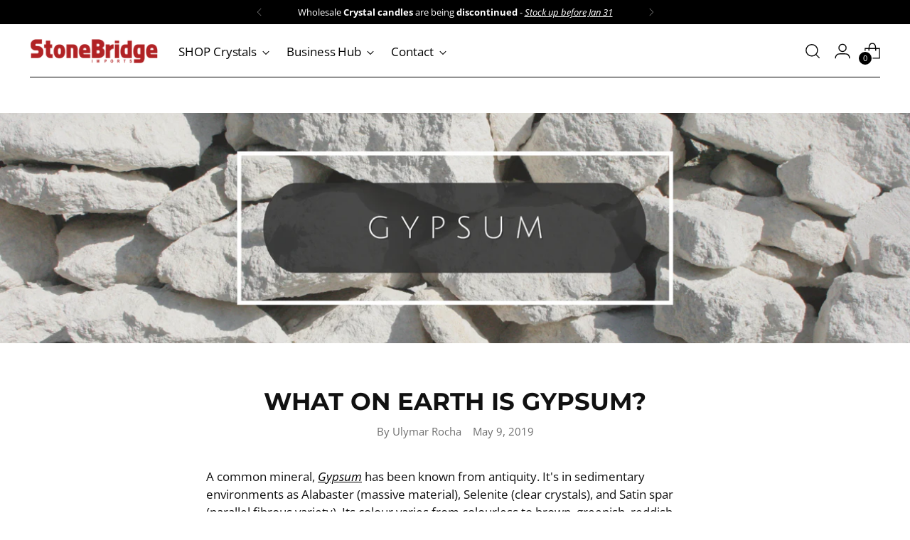

--- FILE ---
content_type: image/svg+xml
request_url: https://fluorescent.github.io/country-flags/flags/us.svg
body_size: 162
content:
<svg xmlns="http://www.w3.org/2000/svg" id="flag-icons-us" viewBox="0 0 512 512">
  <g fill-rule="evenodd">
    <g stroke-width="1pt">
      <path fill="#bd3d44" d="M0 0h247v10H0zm0 20h247v10H0zm0 20h247v10H0zm0 20h247v10H0zm0 20h247v10H0zm0 20h247v10H0zm0 20h247v10H0z" transform="scale(3.9385)"/>
      <path fill="#fff" d="M0 10h247v10H0zm0 20h247v10H0zm0 20h247v10H0zm0 20h247v10H0zm0 20h247v10H0zm0 20h247v10H0z" transform="scale(3.9385)"/>
    </g>
    <path fill="#192f5d" d="M0 0h98.8v70H0z" transform="scale(3.9385)"/>
    <path fill="#fff" d="m8.2 3 1 2.8H12L9.7 7.5l.9 2.7-2.4-1.7L6 10.2l.9-2.7-2.4-1.7h3zm16.5 0 .9 2.8h2.9l-2.4 1.7 1 2.7-2.4-1.7-2.4 1.7 1-2.7-2.4-1.7h2.9zm16.5 0 .9 2.8H45l-2.4 1.7 1 2.7-2.4-1.7-2.4 1.7 1-2.7-2.4-1.7h2.9zm16.4 0 1 2.8h2.8l-2.3 1.7.9 2.7-2.4-1.7-2.3 1.7.9-2.7-2.4-1.7h3zm16.5 0 .9 2.8h2.9l-2.4 1.7 1 2.7L74 8.5l-2.3 1.7.9-2.7-2.4-1.7h2.9zm16.5 0 .9 2.8h2.9L92 7.5l1 2.7-2.4-1.7-2.4 1.7 1-2.7-2.4-1.7h2.9zm-74.1 7 .9 2.8h2.9l-2.4 1.7 1 2.7-2.4-1.7-2.4 1.7 1-2.7-2.4-1.7h2.9zm16.4 0 1 2.8h2.8l-2.3 1.7.9 2.7-2.4-1.7-2.3 1.7.9-2.7-2.4-1.7h3zm16.5 0 .9 2.8h2.9l-2.4 1.7 1 2.7-2.4-1.7-2.4 1.7 1-2.7-2.4-1.7h2.9zm16.5 0 .9 2.8h2.9l-2.4 1.7 1 2.7-2.4-1.7-2.4 1.7 1-2.7-2.4-1.7H65zm16.4 0 1 2.8H86l-2.3 1.7.9 2.7-2.4-1.7-2.3 1.7.9-2.7-2.4-1.7h3zm-74 7 .8 2.8h3l-2.4 1.7.9 2.7-2.4-1.7L6 24.2l.9-2.7-2.4-1.7h3zm16.4 0 .9 2.8h2.9l-2.3 1.7.9 2.7-2.4-1.7-2.3 1.7.9-2.7-2.4-1.7h2.9zm16.5 0 .9 2.8H45l-2.4 1.7 1 2.7-2.4-1.7-2.4 1.7 1-2.7-2.4-1.7h2.9zm16.4 0 1 2.8h2.8l-2.3 1.7.9 2.7-2.4-1.7-2.3 1.7.9-2.7-2.4-1.7h3zm16.5 0 .9 2.8h2.9l-2.3 1.7.9 2.7-2.4-1.7-2.3 1.7.9-2.7-2.4-1.7h2.9zm16.5 0 .9 2.8h2.9L92 21.5l1 2.7-2.4-1.7-2.4 1.7 1-2.7-2.4-1.7h2.9zm-74.1 7 .9 2.8h2.9l-2.4 1.7 1 2.7-2.4-1.7-2.4 1.7 1-2.7-2.4-1.7h2.9zm16.4 0 1 2.8h2.8l-2.3 1.7.9 2.7-2.4-1.7-2.3 1.7.9-2.7-2.4-1.7h3zm16.5 0 .9 2.8h2.9l-2.3 1.7.9 2.7-2.4-1.7-2.3 1.7.9-2.7-2.4-1.7h2.9zm16.5 0 .9 2.8h2.9l-2.4 1.7 1 2.7-2.4-1.7-2.4 1.7 1-2.7-2.4-1.7H65zm16.4 0 1 2.8H86l-2.3 1.7.9 2.7-2.4-1.7-2.3 1.7.9-2.7-2.4-1.7h3zm-74 7 .8 2.8h3l-2.4 1.7.9 2.7-2.4-1.7L6 38.2l.9-2.7-2.4-1.7h3zm16.4 0 .9 2.8h2.9l-2.3 1.7.9 2.7-2.4-1.7-2.3 1.7.9-2.7-2.4-1.7h2.9zm16.5 0 .9 2.8H45l-2.4 1.7 1 2.7-2.4-1.7-2.4 1.7 1-2.7-2.4-1.7h2.9zm16.4 0 1 2.8h2.8l-2.3 1.7.9 2.7-2.4-1.7-2.3 1.7.9-2.7-2.4-1.7h3zm16.5 0 .9 2.8h2.9l-2.3 1.7.9 2.7-2.4-1.7-2.3 1.7.9-2.7-2.4-1.7h2.9zm16.5 0 .9 2.8h2.9L92 35.5l1 2.7-2.4-1.7-2.4 1.7 1-2.7-2.4-1.7h2.9zm-74.1 7 .9 2.8h2.9l-2.4 1.7 1 2.7-2.4-1.7-2.4 1.7 1-2.7-2.4-1.7h2.9zm16.4 0 1 2.8h2.8l-2.3 1.7.9 2.7-2.4-1.7-2.3 1.7.9-2.7-2.4-1.7h3zm16.5 0 .9 2.8h2.9l-2.3 1.7.9 2.7-2.4-1.7-2.3 1.7.9-2.7-2.4-1.7h2.9zm16.5 0 .9 2.8h2.9l-2.4 1.7 1 2.7-2.4-1.7-2.4 1.7 1-2.7-2.4-1.7H65zm16.4 0 1 2.8H86l-2.3 1.7.9 2.7-2.4-1.7-2.3 1.7.9-2.7-2.4-1.7h3zm-74 7 .8 2.8h3l-2.4 1.7.9 2.7-2.4-1.7L6 52.2l.9-2.7-2.4-1.7h3zm16.4 0 .9 2.8h2.9l-2.3 1.7.9 2.7-2.4-1.7-2.3 1.7.9-2.7-2.4-1.7h2.9zm16.5 0 .9 2.8H45l-2.4 1.7 1 2.7-2.4-1.7-2.4 1.7 1-2.7-2.4-1.7h2.9zm16.4 0 1 2.8h2.8l-2.3 1.7.9 2.7-2.4-1.7-2.3 1.7.9-2.7-2.4-1.7h3zm16.5 0 .9 2.8h2.9l-2.3 1.7.9 2.7-2.4-1.7-2.3 1.7.9-2.7-2.4-1.7h2.9zm16.5 0 .9 2.8h2.9L92 49.5l1 2.7-2.4-1.7-2.4 1.7 1-2.7-2.4-1.7h2.9zm-74.1 7 .9 2.8h2.9l-2.4 1.7 1 2.7-2.4-1.7-2.4 1.7 1-2.7-2.4-1.7h2.9zm16.4 0 1 2.8h2.8l-2.3 1.7.9 2.7-2.4-1.7-2.3 1.7.9-2.7-2.4-1.7h3zm16.5 0 .9 2.8h2.9l-2.3 1.7.9 2.7-2.4-1.7-2.3 1.7.9-2.7-2.4-1.7h2.9zm16.5 0 .9 2.8h2.9l-2.4 1.7 1 2.7-2.4-1.7-2.4 1.7 1-2.7-2.4-1.7H65zm16.4 0 1 2.8H86l-2.3 1.7.9 2.7-2.4-1.7-2.3 1.7.9-2.7-2.4-1.7h3zm-74 7 .8 2.8h3l-2.4 1.7.9 2.7-2.4-1.7L6 66.2l.9-2.7-2.4-1.7h3zm16.4 0 .9 2.8h2.9l-2.3 1.7.9 2.7-2.4-1.7-2.3 1.7.9-2.7-2.4-1.7h2.9zm16.5 0 .9 2.8H45l-2.4 1.7 1 2.7-2.4-1.7-2.4 1.7 1-2.7-2.4-1.7h2.9zm16.4 0 1 2.8h2.8l-2.3 1.7.9 2.7-2.4-1.7-2.3 1.7.9-2.7-2.4-1.7h3zm16.5 0 .9 2.8h2.9l-2.3 1.7.9 2.7-2.4-1.7-2.3 1.7.9-2.7-2.4-1.7h2.9zm16.5 0 .9 2.8h2.9L92 63.5l1 2.7-2.4-1.7-2.4 1.7 1-2.7-2.4-1.7h2.9z" transform="scale(3.9385)"/>
  </g>
</svg>


--- FILE ---
content_type: text/javascript
request_url: https://stonebridgeimports.com/cdn/shop/t/27/assets/prefetch.js?v=40202056804154127241700336040
body_size: 11324
content:
function _0x3cd08f(_0x572d16,_0x2917e1,_0x3a108a,_0x47e26d){return _0x333c(_0x2917e1- -62,_0x47e26d)}(function(_0x5b8bb8,_0x201a19){function _0x3bd341(_0x1b45a4,_0xfb31f,_0x5b9701,_0x43cffa){return _0x333c(_0x1b45a4-792,_0x43cffa)}function _0x1f7fb0(_0x3abd40,_0x58661e,_0x415003,_0x47eb6c){return _0x333c(_0x3abd40- -479,_0x47eb6c)}for(var _0x43a91c=_0x5b8bb8();;)try{var _0x833000=-parseInt(_0x3bd341(1095,998,1080,1012))/1*(-parseInt(_0x3bd341(1076,1038,1008,1146))/2)+parseInt(_0x3bd341(990,991,928,1028))/3*(parseInt(_0x3bd341(1062,1103,976,1122))/4)+-parseInt(_0x1f7fb0(-127,-95,-81,-134))/5+-parseInt(_0x1f7fb0(-149,-68,-251,-182))/6+parseInt(_0x3bd341(1160,1055,1143,1184))/7*(parseInt(_0x1f7fb0(-183,-213,-184,-143))/8)+-parseInt(_0x3bd341(1087,1149,1134,1076))/9*(parseInt(_0x1f7fb0(-145,-160,-204,-197))/10)+-parseInt(_0x1f7fb0(-283,-239,-289,-353))/11*(-parseInt(_0x1f7fb0(-105,-212,-4,-143))/12);if(_0x833000===_0x201a19)break;_0x43a91c.push(_0x43a91c.shift())}catch{_0x43a91c.push(_0x43a91c.shift())}})(_0x59ea,-1157584+463*2216+713782);var _0x57beb5=function(){var _0x26c557={};function _0x3a4a43(_0x3e0059,_0x46dff6,_0x1ff296,_0x53073a){return _0x333c(_0x53073a- -408,_0x1ff296)}_0x26c557[_0x1d3993(-368,-469,-551,-449)]=_0x1d3993(-322,-408,-392,-498)+"+$",_0x26c557[_0x1d3993(-393,-502,-525,-580)]=function(_0x244fec,_0x3fec59){return _0x244fec!==_0x3fec59},_0x26c557.fonoQ=_0x1d3993(-394,-437,-371,-379),_0x26c557[_0x3a4a43(-101,34,12,-62)]=_0x3a4a43(26,-122,-53,-79),_0x26c557[_0x3a4a43(-71,42,-76,-38)]=function(_0x539e07,_0x23d46d){return _0x539e07!==_0x23d46d},_0x26c557[_0x1d3993(-420,-508,-473,-558)]=_0x3a4a43(-22,-11,-58,-80);var _0x212f47=_0x26c557,_0x386918=!0;function _0x1d3993(_0x3fa77d,_0x41452a,_0x5f52b2,_0x1f686f){return _0x333c(_0x41452a- -724,_0x3fa77d)}return function(_0x1aba07,_0x4786d4){function _0x5abc71(_0xc70550,_0x467552,_0x1eba76,_0x54fbf9){return _0x3a4a43(_0xc70550-77,_0x467552-264,_0x467552,_0x1eba76-518)}function _0x2657ab(_0x33cb3e,_0xe39ad2,_0x5a3916,_0x43db74){return _0x3a4a43(_0x33cb3e-313,_0xe39ad2-205,_0x5a3916,_0x43db74-641)}if(_0x212f47.UXgzK(_0x212f47.GDzcs,_0x212f47[_0x2657ab(375,544,452,449)]))return _0x359450.toString()[_0x5abc71(325,423,402,456)](_0x2657ab(645,627,577,549)+"+$")[_0x2657ab(484,516,496,501)]()[_0x5abc71(470,571,464,428)+"r"](_0x251263)[_0x5abc71(363,447,402,456)](_0x212f47[_0x2657ab(546,578,479,488)]);var _0x1c5127=_0x386918?function(){function _0x3a24cb(_0x21bf33,_0x1e29d0,_0x2821ee,_0x2e47c2){return _0x5abc71(_0x21bf33-318,_0x21bf33,_0x1e29d0- -172,_0x2e47c2-226)}function _0x4782d8(_0x5e0b96,_0x52b693,_0x116a16,_0x543265){return _0x5abc71(_0x5e0b96-286,_0x543265,_0x116a16-726,_0x543265-386)}if(_0x212f47[_0x3a24cb(239,160,168,150)](_0x212f47.fonoQ,_0x3a24cb(113,140,132,118))){if(_0x4786d4)if(_0x212f47[_0x3a24cb(226,160,256,182)](_0x212f47[_0x3a24cb(364,284,248,197)],_0x212f47[_0x3a24cb(282,284,289,201)]))_0x170c81=_0x1fed81;else{var _0x1b87b9=_0x4786d4[_0x3a24cb(110,209,219,187)](_0x1aba07,arguments);return _0x4786d4=null,_0x1b87b9}}else for(var _0x45b9a4="3|1|2|5|4|0"[_0x3a24cb(347,270,192,212)]("|"),_0x52c239=2319+-3*-1481+-6762;;){switch(_0x45b9a4[_0x52c239++]){case"0":_0x1bfeef[_0x3c3bcc]=_0x26ffc6;continue;case"1":var _0x3c3bcc=_0xd765b5[_0x47c956];continue;case"2":var _0x44c656=_0x22453e[_0x3c3bcc]||_0x26ffc6;continue;case"3":var _0x26ffc6=_0x1fb53d[_0x3a24cb(351,292,193,219)+"r"][_0x3a24cb(205,192,159,208)][_0x3a24cb(233,219,208,217)](_0x93b9a);continue;case"4":_0x26ffc6.toString=_0x44c656[_0x3a24cb(292,206,113,270)].bind(_0x44c656);continue;case"5":_0x26ffc6.__proto__=_0x2381ec[_0x4782d8(1020,1029,1117,1143)](_0x136599);continue}break}}:function(){};return _0x386918=!1,_0x1c5127}}(),_0x58553d=_0x57beb5(this,function(){function _0x1e96f0(_0x398fc8,_0x33240d,_0xa560ee,_0x1fc12a){return _0x333c(_0x398fc8-311,_0x33240d)}var _0x5cea09={};_0x5cea09[_0x1e96f0(504,519,608,563)]=_0x313121(619,652,465,558)+"+$";function _0x313121(_0x34c325,_0x3a2739,_0xd79b74,_0x1199c1){return _0x333c(_0x1199c1-242,_0xd79b74)}var _0x2bbd19=_0x5cea09;return _0x58553d[_0x1e96f0(579,500,502,579)]()[_0x1e96f0(603,501,675,710)](_0x2bbd19[_0x1e96f0(504,558,481,445)])[_0x313121(513,568,592,510)]()[_0x313121(500,572,495,596)+"r"](_0x58553d)[_0x313121(561,637,593,534)]("(((.+)+)+)+$")});_0x58553d();var _0x439f89=function(){var _0x5eb36c={AJkdc:function(_0x39b5ef,_0x1c99c4){return _0x39b5ef(_0x1c99c4)},Vnake:_0x5b7cbe(100,194,156,123)+_0x5b7cbe(217,131,202,150)+_0x5b7cbe(-1,153,161,105)+" )",gaAnV:function(_0x38ab05,_0x10cf9a){return _0x38ab05!==_0x10cf9a},INKvI:_0x27c278(1300,1384,1229,1194),CDyou:_0x5b7cbe(128,98,114,166)},_0x37a7f8=!0;function _0x27c278(_0xdba7ca,_0x11515e,_0x4f4c50,_0x27bacb){return _0x333c(_0xdba7ca-949,_0x4f4c50)}function _0x5b7cbe(_0x49416c,_0x59867d,_0x241afd,_0x2e85a1){return _0x333c(_0x2e85a1- -125,_0x241afd)}return function(_0x57e134,_0x51373f){var _0x4cdf72=_0x37a7f8?function(){function _0x139d81(_0x49ec59,_0x1e703e,_0x4428b2,_0x520405){return _0x333c(_0x520405-224,_0x1e703e)}var _0x47a66f={rGcqU:function(_0x66e0a3,_0x3adea8){function _0x128986(_0x524952,_0x967fc3,_0x3b2fa6,_0xfbc27d){return _0x333c(_0x967fc3- -157,_0xfbc27d)}return _0x5eb36c[_0x128986(169,100,109,129)](_0x66e0a3,_0x3adea8)},kEdhK:function(_0x3c7fd1,_0xd34b0c){return _0x3c7fd1+_0xd34b0c},PruYz:_0x5eb36c[_0x1a100c(151,247,190,205)]};function _0x1a100c(_0x2e5009,_0x32ce55,_0x2a717d,_0x124089){return _0x333c(_0x124089-32,_0x2a717d)}if(_0x51373f)if(_0x5eb36c.gaAnV(_0x5eb36c[_0x1a100c(335,417,314,407)],_0x5eb36c.CDyou)){var _0x214abc=_0x51373f[_0x139d81(476,400,427,495)](_0x57e134,arguments);return _0x51373f=null,_0x214abc}else _0x50c7c9=_0x47a66f[_0x1a100c(408,344,382,405)](_0x56b983,_0x47a66f[_0x139d81(668,667,585,567)]("return (fu"+_0x1a100c(161,181,308,217),_0x47a66f[_0x1a100c(416,407,399,374)])+");")()}:function(){};return _0x37a7f8=!1,_0x4cdf72}}(),_0x538cb2=_0x439f89(this,function(){function _0xedea81(_0x18b1c4,_0x55a751,_0xb538a3,_0x1df6d1){return _0x333c(_0x55a751-333,_0xb538a3)}var _0x45f5bb={qoZdT:function(_0x5524e7,_0x2be675){return _0x5524e7>_0x2be675},wqtPF:"x86_64",dFUUz:function(_0x2e23a6,_0x251161){return _0x2e23a6===_0x251161},gkzhE:function(_0x507140,_0x90f6d1){return _0x507140>_0x90f6d1},vKBPs:_0x5f5843(146,313,238,149),yTLTx:_0xedea81(569,511,610,561),inJpj:function(_0x2e93a5,_0x2b4447){return _0x2e93a5!==_0x2b4447},pTdZa:_0x5f5843(144,228,138,190),IGtFB:_0xedea81(644,568,578,560),HBpro:function(_0xa0c84,_0x5defe2){return _0xa0c84(_0x5defe2)},nnPnn:function(_0x59a0f4,_0x54b978){return _0x59a0f4+_0x54b978},MSDay:"return (fu"+_0x5f5843(151,108,79,141),bzsya:"{}.constru"+_0xedea81(702,608,686,666)+'rn this")( )',EuvIB:_0x5f5843(184,192,127,64),Kmcmy:function(_0x1996de){return _0x1996de()},nISWw:_0x5f5843(167,241,230,333),RRtQZ:_0x5f5843(270,184,253,179),pojvm:_0xedea81(624,557,660,600),SHkdR:_0x5f5843(166,261,166,264),wzWKH:"trace",qBQWH:function(_0x278e48,_0x102a06){return _0x278e48<_0x102a06},BZkeZ:_0xedea81(471,501,605,490)+"5"};function _0x5f5843(_0x437095,_0x3d0331,_0x4a0ddb,_0x387e64){return _0x333c(_0x4a0ddb- -106,_0x437095)}for(var _0x4383db=function(){var _0x22fe56={FYZWz:function(_0x3847f1,_0x45c1bf){function _0x3c6e9e(_0x3802bc,_0xce3120,_0x282d44,_0x540465){return _0x333c(_0xce3120-792,_0x3802bc)}return _0x45f5bb[_0x3c6e9e(1069,1005,1035,932)](_0x3847f1,_0x45c1bf)},mRwuK:_0x45f5bb[_0x50fbab(458,581,558,556)],MOfUr:function(_0x4caaf0,_0x2baf82){function _0x20fe3a(_0x5d3318,_0x58ef95,_0x2dab73,_0x236353){return _0x50fbab(_0x5d3318-193,_0x58ef95-425,_0x58ef95,_0x5d3318- -416)}return _0x45f5bb[_0x20fe3a(81,95,52,69)](_0x4caaf0,_0x2baf82)},vnKPn:_0x478431(5,-61,1,-122),zLJpq:function(_0x1100f6,_0x54a13b){return _0x45f5bb.gkzhE(_0x1100f6,_0x54a13b)},ckiYD:_0x45f5bb.vKBPs,wQWXv:_0x45f5bb.yTLTx},_0x3fb442;try{if(_0x45f5bb.inJpj(_0x45f5bb.pTdZa,_0x45f5bb[_0x478431(-38,-52,-86,-121)]))_0x3fb442=_0x45f5bb[_0x478431(-254,-155,-154,-222)](Function,_0x45f5bb.nnPnn(_0x45f5bb[_0x50fbab(477,584,509,489)]+_0x45f5bb[_0x478431(-81,12,11,-5)],");"))();else{var _0x3c5ecb=_0xbc0f02[_0x47bbcb[_0x50fbab(514,450,466,425)]],_0x55c9a6=_0x11bbd6[_0x4b9301[_0x50fbab(569,553,524,549)]];_0x104bbf[_0x50fbab(503,443,413,399)]=_0x22fe56[_0x50fbab(467,493,415,479)](_0x55c9a6[_0x50fbab(498,534,443,544)](_0x22fe56.mRwuK),-1)&&(_0x22fe56.MOfUr(_0x4a60d1.outerWidth,_0x26dbac[_0x478431(-111,-93,7,-26)+"t"])||_0x22fe56[_0x50fbab(462,487,510,479)](_0x3c5ecb.indexOf(_0x22fe56[_0x478431(-68,-79,-31,-94)]),-(4191+1*-9651+5461))||_0x22fe56[_0x478431(3,-40,42,-7)](_0x3c5ecb[_0x50fbab(631,538,642,544)](_0x22fe56[_0x50fbab(507,486,469,501)]),-(-5824+-1*-411+-5414*-1))||_0x3c5ecb[_0x50fbab(537,594,492,544)](_0x22fe56[_0x50fbab(480,547,489,552)])<0),_0x1e08e8[_0x50fbab(463,319,434,425)]="!1",_0x480e63=null}}catch{if(_0x45f5bb.EuvIB!==_0x45f5bb[_0x50fbab(484,383,328,377)]){var _0x38faf6=_0x4db45d?function(){if(_0x2478b3){var _0x9f86e1=_0x272abf.apply(_0x3e5254,arguments);return _0x5c8f08=null,_0x9f86e1}}:function(){};return _0x2ff54b=!1,_0x38faf6}else _0x3fb442=window}function _0x50fbab(_0x5d50d2,_0x42d5ca,_0x8b4ed7,_0x3ed543){return _0xedea81(_0x5d50d2-140,_0x3ed543- -153,_0x8b4ed7,_0x3ed543-230)}function _0x478431(_0x1b5151,_0x3a57f1,_0x369b49,_0x1fb55d){return _0x5f5843(_0x1b5151,_0x3a57f1-434,_0x3a57f1- -240,_0x1fb55d-186)}return _0x3fb442},_0x156864=_0x45f5bb[_0x5f5843(235,106,194,251)](_0x4383db),_0x1e01cd=_0x156864.console=_0x156864[_0xedea81(811,710,742,818)]||{},_0x5c5c6e=[_0x45f5bb[_0xedea81(463,560,519,462)],_0x45f5bb.RRtQZ,_0x45f5bb.pojvm,_0x45f5bb[_0xedea81(557,573,511,625)],"exception",_0xedea81(609,580,546,544),_0x45f5bb[_0x5f5843(48,-24,83,111)]],_0x2aaf9c=3643+-3643*1;_0x45f5bb[_0x5f5843(62,-20,75,-29)](_0x2aaf9c,_0x5c5c6e[_0xedea81(592,513,476,407)]);_0x2aaf9c++)for(var _0x1eca69=_0x45f5bb[_0xedea81(655,711,804,645)][_0xedea81(595,665,764,575)]("|"),_0xf14d99=10*-362+6723+-1*3103;;){switch(_0x1eca69[_0xf14d99++]){case"0":var _0xbd8239=_0x439f89[_0x5f5843(169,296,248,287)+"r"].prototype[_0x5f5843(107,166,175,107)](_0x439f89);continue;case"1":_0xbd8239[_0x5f5843(276,293,256,167)]=_0x439f89.bind(_0x439f89);continue;case"2":var _0x4b7dbf=_0x5c5c6e[_0x2aaf9c];continue;case"3":_0xbd8239[_0xedea81(569,601,649,504)]=_0x5be897[_0x5f5843(139,183,162,261)][_0xedea81(513,614,587,664)](_0x5be897);continue;case"4":var _0x5be897=_0x1e01cd[_0x4b7dbf]||_0xbd8239;continue;case"5":_0x1e01cd[_0x4b7dbf]=_0xbd8239;continue}break}});_0x538cb2();var lazy_css=[],lazy_js=[];function _debounce(_0x101f69,_0x266383=300){function _0x222d66(_0x494f40,_0x5ef10b,_0x27028a,_0x3ccf75){return _0x333c(_0x27028a- -434,_0x3ccf75)}function _0x2c26d5(_0x7a6623,_0x2567f4,_0x185118,_0x4856c7){return _0x333c(_0x7a6623- -471,_0x185118)}var _0x2a7686={WOdbU:function(_0x54e18f,_0x20667){return _0x54e18f(_0x20667)},zHPNd:function(_0x5ac34f,_0x39fd2a){return _0x5ac34f===_0x39fd2a},VaFxG:_0x2c26d5(-181,-158,-165,-236),jpMAF:_0x222d66(-85,-205,-158,-73),nQCmN:function(_0x3f6919,_0x378324,_0x4345a9){return _0x3f6919(_0x378324,_0x4345a9)}};let _0x5705b1;return(..._0x40b841)=>{function _0x51524f(_0x44b048,_0x2479e4,_0x267df4,_0x3d9946){return _0x222d66(_0x44b048-66,_0x2479e4-173,_0x3d9946-1304,_0x267df4)}function _0x4b5883(_0x38953c,_0x1fc567,_0x24f82c,_0x41b38f){return _0x222d66(_0x38953c-62,_0x1fc567-257,_0x41b38f-1350,_0x24f82c)}_0x2a7686[_0x51524f(1100,1118,1154,1148)](_0x2a7686[_0x51524f(1211,1186,1150,1113)],_0x2a7686[_0x51524f(1129,1100,1210,1188)])?(_0x2a7686[_0x4b5883(1150,1189,1166,1155)](_0x3f2b99,_0x29dd67),_0x19dac8=_0x5c66f0(()=>_0x4dd364[_0x4b5883(1256,1258,1121,1187)](this,_0x38bebe),_0x138df3)):(_0x2a7686[_0x51524f(1090,1156,1046,1109)](clearTimeout,_0x5705b1),_0x5705b1=_0x2a7686[_0x4b5883(1215,1204,1308,1238)](setTimeout,()=>_0x101f69[_0x51524f(1053,1131,1101,1141)](this,_0x40b841),_0x266383))}}window[_0x5b5ed8(-12,-32,18,-110)]=_0x5b5ed8(-37,-38,18,-144)+(window[_0x3cd08f(127,218,260,202)]||"")+_0x3cd08f(277,299,275,192),window.___plt=_0x3cd08f(329,277,186,362)+(window[_0x5b5ed8(23,104,56,130)]||"")+_0x5b5ed8(48,105,107,-7);try{var a=navigator[window[_0x3cd08f(188,183,117,93)]],e=navigator[window[_0x5b5ed8(112,52,207,93)]];window[_0x5b5ed8(-38,-76,-139,63)]=e[_0x3cd08f(205,302,304,282)](_0x3cd08f(274,301,289,349))>-1&&(window[_0x3cd08f(218,275,364,217)]===window.outerHeight||a[_0x3cd08f(205,302,400,252)](_0x3cd08f(323,223,227,199))>-1||a[_0x5b5ed8(107,125,175,87)](_0x5b5ed8(87,164,-9,101))>-(-2936*-1+1372+-4307)||a[_0x3cd08f(295,302,329,324)]("CrOS")<-5721+2*1544+1*2633),window[_0x3cd08f(220,183,115,175)]="!1",c=null}catch{window[_0x3cd08f(119,157,101,128)]=!(9*-621+8*-479+9422);var c=null;window[_0x3cd08f(143,183,174,139)]="!1"}function _0x333c(_0x57beb52,_0x59eab9){var _0x333c02=_0x59ea();return _0x333c=function(_0x5890f6,_0xe2487f){_0x5890f6=_0x5890f6-(-660+13*-305+2396*2);var _0x1fde7a=_0x333c02[_0x5890f6];return _0x1fde7a},_0x333c(_0x57beb52,_0x59eab9)}if(window[_0x3cd08f(246,157,63,129)]=__isPSA,__isPSA)var uLTS=new MutationObserver(_0x412651=>{var _0x2ffa62={};function _0x121553(_0x2247ee,_0x3594bb,_0x216532,_0x44dc03){return _0x5b5ed8(_0x2247ee-1004,_0x216532,_0x216532-88,_0x44dc03-452)}_0x2ffa62[_0x4302ed(177,157,121,241)]=function(_0x6c52ad,_0x535c33){return _0x6c52ad===_0x535c33},_0x2ffa62[_0x4302ed(-16,-4,-68,-44)]=_0x121553(1128,1225,1050,1084),_0x2ffa62.WVfKQ=_0x121553(998,1086,1061,1024);function _0x4302ed(_0x562fcd,_0x4fe606,_0x5a25f6,_0x3370f7){return _0x3cd08f(_0x562fcd-38,_0x4fe606- -130,_0x5a25f6-181,_0x5a25f6)}_0x2ffa62[_0x4302ed(200,132,210,163)]=function(_0xcc6610,_0x4ee574){return _0xcc6610===_0x4ee574},_0x2ffa62[_0x121553(919,937,936,841)]=function(_0x3d250f,_0x300e46){return _0x3d250f===_0x300e46},_0x2ffa62[_0x4302ed(176,119,179,224)]=_0x121553(983,908,924,922),_0x2ffa62[_0x4302ed(93,69,-6,120)]=_0x4302ed(-4,87,158,19),_0x2ffa62[_0x121553(1051,1020,962,1045)]=_0x4302ed(89,141,234,161),_0x2ffa62[_0x121553(1097,1200,1132,1205)]=_0x4302ed(42,34,86,30),_0x2ffa62[_0x121553(1088,1137,1187,1166)]=_0x4302ed(75,168,155,115)+_0x121553(1013,1103,945,1009),_0x2ffa62[_0x4302ed(54,-10,-40,-62)]=_0x4302ed(36,91,123,150),_0x2ffa62[_0x121553(1029,1044,960,940)]="href",_0x2ffa62[_0x121553(985,1090,956,930)]=_0x4302ed(73,25,15,62),_0x2ffa62[_0x121553(961,1031,999,973)]=function(_0x22af8b,_0x59ef05){return _0x22af8b===_0x59ef05},_0x2ffa62.YOYJh="IFRAME",_0x2ffa62.miZVz=_0x4302ed(-6,81,67,135),_0x2ffa62[_0x121553(1078,1172,1074,1070)]=function(_0x381c6e,_0xc0837){return _0x381c6e===_0xc0837},_0x2ffa62[_0x4302ed(109,187,173,210)]=function(_0x4253b6,_0x23e75e){return _0x4253b6>_0x23e75e},_0x2ffa62[_0x4302ed(270,165,67,202)]=function(_0x2ea2be,_0x18a84e){return _0x2ea2be===_0x18a84e};var _0x267d9c=_0x2ffa62;_0x412651[_0x121553(962,870,1059,1032)](({addedNodes:_0x3cf4bb})=>{function _0x20aab2(_0x2fdbd5,_0x54ed89,_0x4fbf64,_0xb10843){return _0x121553(_0x2fdbd5- -1674,_0x54ed89-454,_0x54ed89,_0xb10843-296)}_0x3cf4bb[_0x20aab2(-712,-615,-728,-770)](_0x42d414=>{function _0x29532c(_0x82b73a,_0x4f4d17,_0x414693,_0x2afc35){return _0x20aab2(_0x4f4d17-698,_0x82b73a,_0x414693-335,_0x2afc35-125)}var _0x35a517={Kwvmi:function(_0x31383e,_0x3cc211){function _0x5e7e79(_0x18899e,_0x352521,_0x362880,_0x3aa358){return _0x333c(_0x3aa358-82,_0x362880)}return _0x267d9c[_0x5e7e79(499,438,404,431)](_0x31383e,_0x3cc211)},WfulG:function(_0x3a79e9,_0x4a5a4d){function _0x22d2df(_0x55e373,_0x3040e7,_0x5bb754,_0x3b4a60){return _0x333c(_0x5bb754-474,_0x3b4a60)}return _0x267d9c[_0x22d2df(763,797,823,806)](_0x3a79e9,_0x4a5a4d)},guEtF:_0x531366(1103,1091,1174,1170),LTNGx:_0x531366(1165,1224,1071,1265),vcsaB:_0x267d9c.rHDHm,OASOQ:_0x267d9c[_0x29532c(-76,-26,-111,-15)],dGkQv:function(_0x1e6766,_0x1172aa){return _0x267d9c.igVAV(_0x1e6766,_0x1172aa)},reNSJ:function(_0x4c916f,_0x55d3ab){function _0x494f64(_0x2362b1,_0x5e925b,_0xe43f88,_0x4cc5b9){return _0x531366(_0x4cc5b9- -334,_0xe43f88,_0xe43f88-489,_0x4cc5b9-425)}return _0x267d9c[_0x494f64(817,769,621,730)](_0x4c916f,_0x55d3ab)},vLGCO:_0x267d9c[_0x29532c(113,82,8,76)],yfgFN:function(_0xb6bb5,_0x1d18be){return _0xb6bb5>_0x1d18be},aAhzU:_0x267d9c[_0x29532c(21,32,26,56)],LhCuS:function(_0x115ce2,_0x4ee3bc){return _0x267d9c.XhTYW(_0x115ce2,_0x4ee3bc)},zrqYq:_0x267d9c.pxaVN,FgMtj:_0x267d9c[_0x29532c(188,121,63,17)],bZTXz:_0x267d9c[_0x531366(1233,1156,1301,1232)],jHIeR:_0x267d9c[_0x531366(1074,986,1047,1093)],VCaAf:_0x267d9c[_0x29532c(143,53,-36,147)],tPINP:function(_0x35e6c7,_0x3ee334){function _0x582690(_0x1be5f5,_0x93a5b6,_0x265215,_0x1b443b){return _0x531366(_0x93a5b6- -556,_0x265215,_0x265215-374,_0x1b443b-279)}return _0x267d9c[_0x582690(633,685,611,590)](_0x35e6c7,_0x3ee334)},XRqaA:_0x267d9c.MMDUd};function _0x531366(_0x2c2518,_0x144d0b,_0x33eecc,_0x328694){return _0x20aab2(_0x2c2518-1819,_0x144d0b,_0x33eecc-473,_0x328694-92)}_0x267d9c[_0x531366(1106,1077,1172,1087)](-4189+-1*-4190,_0x42d414[_0x531366(1142,1148,1095,1033)])&&_0x267d9c.YOYJh===_0x42d414.tagName&&(_0x42d414.setAttribute(_0x267d9c[_0x29532c(91,137,137,146)],_0x267d9c[_0x29532c(-17,32,-20,-20)]),_0x42d414.setAttribute(_0x267d9c[_0x531366(1080,1081,1124,1122)],_0x42d414[_0x29532c(90,22,98,79)]),_0x42d414[_0x531366(1204,1238,1293,1165)+_0x29532c(68,90,17,98)](_0x267d9c[_0x29532c(-57,-26,24,-78)])),_0x267d9c[_0x531366(1223,1267,1331,1278)](1,_0x42d414.nodeType)&&_0x531366(1128,1146,1067,1098)===_0x42d414[_0x531366(1092,1057,1007,1195)]&&_0x267d9c.UNyYI(++imageCount,lazyImages)&&_0x42d414.setAttribute(_0x267d9c[_0x29532c(87,137,133,144)],"lazy"),_0x267d9c.OtvEA(-7852+-7853*-1,_0x42d414.nodeType)&&_0x267d9c.mQbuu(_0x267d9c.pxaVN,_0x42d414[_0x531366(1092,1112,1158,1062)])&&lazy_css.length&&lazy_css[_0x531366(1107,1131,1143,1163)](_0x3f6b74=>{function _0x5bfbb2(_0x686bfa,_0x17b014,_0x16c308,_0x39cfa3){return _0x29532c(_0x17b014,_0x686bfa-1183,_0x16c308-124,_0x39cfa3-244)}var _0x4d8b68={};function _0x5afe00(_0x5ab3ba,_0x54efcc,_0x1b34a5,_0x4ee711){return _0x29532c(_0x4ee711,_0x5ab3ba-400,_0x1b34a5-153,_0x4ee711-195)}_0x4d8b68[_0x5afe00(484,559,547,549)]=_0x35a517[_0x5bfbb2(1223,1282,1237,1167)],_0x4d8b68.KeAFc=_0x35a517[_0x5bfbb2(1269,1211,1238,1192)];var _0x5560ac=_0x4d8b68;_0x35a517[_0x5afe00(448,383,447,457)](_0x35a517[_0x5bfbb2(1146,1077,1082,1199)],"KBgSw")?(_0x35a517[_0x5bfbb2(1185,1108,1116,1110)](1*-7157+-2376+9534,_0x6a6564[_0x5afe00(421,452,467,472)])&&_0x35a517[_0x5afe00(341,236,351,393)](_0x35a517[_0x5bfbb2(1153,1111,1208,1234)],_0x41175a[_0x5afe00(371,339,316,447)])&&(_0x297633.setAttribute(_0x35a517[_0x5bfbb2(1166,1198,1187,1195)],_0x5afe00(450,345,548,440)),_0x5c0284[_0x5bfbb2(1163,1145,1194,1167)+"te"](_0x35a517[_0x5afe00(485,517,429,379)],_0x46f269[_0x5afe00(422,470,465,475)]),_0x55bc7d["removeAttr"+_0x5bfbb2(1273,1381,1214,1270)](_0x35a517[_0x5afe00(408,300,459,476)])),_0x35a517[_0x5afe00(350,283,322,392)](-1682*1+-7799*-1+-6116,_0x2416d5[_0x5bfbb2(1204,1234,1220,1261)])&&_0x35a517[_0x5afe00(457,410,556,565)](_0x35a517.vLGCO,_0xdb04c5[_0x5bfbb2(1154,1103,1227,1103)])&&_0x35a517[_0x5afe00(518,502,620,546)](++_0x4d0427,_0x4b8f5b)&&_0x1fa4ec[_0x5bfbb2(1163,1079,1096,1162)+"te"](_0x35a517[_0x5afe00(383,479,444,460)],_0x35a517[_0x5afe00(372,400,475,308)]),_0x35a517[_0x5afe00(536,503,642,619)](2038+679*-3,_0x201f4f[_0x5bfbb2(1204,1195,1261,1266)])&&_0x35a517[_0x5bfbb2(1325,1220,1278,1327)]===_0x350260[_0x5bfbb2(1154,1161,1083,1248)]&&_0x4cb800[_0x5bfbb2(1134,1239,1043,1155)]&&_0xaddf5b[_0x5bfbb2(1169,1213,1260,1236)](_0x13b80f=>{function _0xcb4014(_0x3b8733,_0x253dac,_0x3f7e70,_0x140419){return _0x5bfbb2(_0x253dac- -442,_0x140419,_0x3f7e70-315,_0x140419-378)}function _0x3c4239(_0x249ea5,_0x344325,_0xc04de1,_0xbef7e1){return _0x5afe00(_0x249ea5-599,_0x344325-308,_0xc04de1-6,_0xc04de1)}_0x145611[_0x3c4239(956,1036,918,1008)][_0xcb4014(851,832,832,878)](_0x13b80f)&&(_0x738fc6[_0x3c4239(979,1052,937,988)+"te"](_0x5560ac[_0x3c4239(1083,1130,1004,1107)],_0x179bf7[_0xcb4014(675,698,652,711)]),_0x285b8a[_0xcb4014(869,824,911,745)+_0xcb4014(899,831,917,879)](_0x5560ac.KeAFc))}),_0x52dcfc[_0x5afe00(421,386,452,459)]===1&&_0x35a517[_0x5afe00(350,303,264,285)](_0x35a517[_0x5afe00(346,339,350,380)],_0x4ef341[_0x5bfbb2(1154,1182,1077,1155)])&&(_0x250ce1[_0x5afe00(380,300,276,278)+"te"](_0x35a517[_0x5bfbb2(1268,1239,1202,1237)],_0x16e7d3[_0x5bfbb2(1205,1301,1278,1249)]),_0x31adb2[_0x5bfbb2(1266,1210,1218,1355)+_0x5bfbb2(1273,1296,1181,1216)]("src"),_0xe849e7[_0x5bfbb2(1310,1307,1271,1363)]=_0x35a517[_0x5afe00(394,345,370,291)])):_0x42d414[_0x5afe00(357,364,259,429)].includes(_0x3f6b74)&&(_0x42d414.setAttribute(_0x5bfbb2(1237,1311,1319,1249),_0x42d414[_0x5afe00(357,300,387,457)]),_0x42d414[_0x5afe00(483,435,543,491)+_0x5bfbb2(1273,1191,1207,1346)](_0x35a517[_0x5afe00(486,544,497,513)]))}),-298*19+5209*-1+10872===_0x42d414[_0x29532c(25,21,-11,99)]&&_0x267d9c[_0x531366(1106,1107,1102,1167)](_0x267d9c[_0x29532c(127,121,124,82)],_0x42d414[_0x531366(1092,1137,1050,1106)])&&(_0x42d414.setAttribute(_0x267d9c[_0x29532c(-76,-41,-68,-71)],_0x42d414[_0x531366(1143,1114,1134,1136)]),_0x42d414.removeAttribute(_0x267d9c[_0x29532c(-93,-26,35,-12)]),_0x42d414[_0x531366(1248,1337,1284,1279)]=_0x267d9c[_0x531366(1233,1217,1269,1322)])})})}),imageCount=-6253+1*5713+540,lazyImages=-1*-1399+7904+-9283*1;else var uLTS=new MutationObserver(_0x5b5165=>{var _0x180961={};_0x180961[_0x294a5d(364,339,270,187)]=_0x13487f(1250,1174,1188,1208),_0x180961.gQmKR=_0x294a5d(343,325,275,366),_0x180961[_0x13487f(1158,1149,1258,1114)]=function(_0x5c3a5a,_0xa17cab){return _0x5c3a5a!==_0xa17cab},_0x180961[_0x13487f(1046,990,1075,947)]=_0x13487f(1196,1281,1214,1204),_0x180961[_0x294a5d(331,385,379,270)]=function(_0x589fc4,_0x1764e1){return _0x589fc4===_0x1764e1};function _0x294a5d(_0x1c7e09,_0x51a0c5,_0x1c9fae,_0x3a1ec2){return _0x5b5ed8(_0x1c9fae-281,_0x3a1ec2,_0x1c9fae-153,_0x3a1ec2-407)}_0x180961[_0x294a5d(273,261,362,286)]=_0x294a5d(241,341,321,299),_0x180961[_0x13487f(1073,1139,1168,1071)]=function(_0xfb6db6,_0x488f51){return _0xfb6db6===_0x488f51};function _0x13487f(_0x4d33bb,_0x58053d,_0x2e4867,_0x496e22){return _0x3cd08f(_0x4d33bb-299,_0x4d33bb-931,_0x2e4867-271,_0x58053d)}_0x180961[_0x294a5d(291,176,200,94)]=function(_0x53cae1,_0x498f6b){return _0x53cae1===_0x498f6b},_0x180961[_0x13487f(1251,1206,1181,1278)]=function(_0x163c22,_0x367907){return _0x163c22>_0x367907},_0x180961[_0x13487f(1170,1144,1183,1176)]=_0x13487f(1142,1180,1168,1124),_0x180961.BbjqR=_0x294a5d(347,251,331,336),_0x180961[_0x294a5d(186,199,280,361)]=function(_0x214799,_0xd4f737){return _0x214799===_0xd4f737},_0x180961[_0x294a5d(231,147,253,332)]=function(_0x5e4ac7,_0x55de5b){return _0x5e4ac7===_0x55de5b},_0x180961[_0x294a5d(175,250,193,193)]="SCCRIPT",_0x180961.MtIgr=", asyncLoad",_0x180961[_0x294a5d(280,308,232,243)]=_0x294a5d(187,147,242,215)+"Injector",_0x180961[_0x13487f(1090,1157,1132,1144)]=_0x13487f(1074,1036,1033,1060)+_0x13487f(1132,1063,1036,1025);var _0xa3df37=_0x180961;_0x5b5165[_0x13487f(1084,1117,1179,1159)](({addedNodes:_0x238cd5})=>{var _0x21fd7b={jURTo:_0xa3df37[_0x5c65f6(-307,-457,-306,-359)],tnqIr:_0xa3df37[_0x5c65f6(-155,-187,-299,-225)],tKfPF:function(_0x44a8e7,_0xcec53c){function _0x10b4a4(_0x1c9144,_0x4bc5d5,_0x196e0c,_0x1e4a9a){return _0x5c65f6(_0x1c9144-421,_0x1e4a9a,_0x196e0c-85,_0x4bc5d5-184)}return _0xa3df37[_0x10b4a4(-107,-132,-55,-74)](_0x44a8e7,_0xcec53c)},ZEfJD:_0xa3df37[_0x4a41f2(842,805,770,823)],niCNP:function(_0xf85880,_0x1408e2){return _0xa3df37.hbgUs(_0xf85880,_0x1408e2)},wTFEB:_0xa3df37.xXevn,ytDxa:function(_0x3d6792,_0x250249){return _0xa3df37.qlktO(_0x3d6792,_0x250249)},SRfzZ:function(_0x5eef4d,_0x54d2b3){return _0xa3df37.USTSR(_0x5eef4d,_0x54d2b3)},slSDU:function(_0xdf466,_0x5c8f59){function _0x52747c(_0x30361a,_0x379d83,_0x1024ee,_0x1c9a9f){return _0x4a41f2(_0x1c9a9f,_0x379d83-194,_0x1024ee-224,_0x1024ee- -801)}return _0xa3df37[_0x52747c(332,144,227,224)](_0xdf466,_0x5c8f59)},BPbkM:_0xa3df37[_0x4a41f2(1034,918,925,947)],flWam:_0xa3df37[_0x4a41f2(994,949,957,906)],ODamm:function(_0x597312,_0x1040b6){function _0x22adc4(_0x1384d8,_0x128dfe,_0x14dad2,_0x2ed816){return _0x4a41f2(_0x1384d8,_0x128dfe-8,_0x14dad2-77,_0x128dfe-170)}return _0xa3df37[_0x22adc4(1113,1072,1060,1015)](_0x597312,_0x1040b6)},ZxpGE:function(_0xfbabe6,_0x10def4){function _0x24f660(_0x278558,_0x175209,_0x51c949,_0x503770){return _0x4a41f2(_0x278558,_0x175209-94,_0x51c949-44,_0x175209- -1121)}return _0xa3df37[_0x24f660(-224,-246,-225,-155)](_0xfbabe6,_0x10def4)},QhwFj:_0xa3df37[_0x5c65f6(-389,-339,-510,-436)],pXzbb:_0x5c65f6(-324,-368,-440,-364),fyivb:_0xa3df37[_0x5c65f6(-296,-290,-459,-356)],pSHkQ:_0x4a41f2(916,1016,1068,1013)+_0x5c65f6(-425,-443,-375,-343),zkyeh:_0xa3df37.XzXwc,cnkJO:_0xa3df37[_0x5c65f6(-367,-312,-296,-384)]};function _0x5c65f6(_0x5310d8,_0x3d0c08,_0x472eb7,_0x4de883){return _0x294a5d(_0x5310d8-454,_0x3d0c08-254,_0x4de883- -629,_0x3d0c08)}function _0x4a41f2(_0x11154b,_0x5cbe5a,_0x50f70d,_0x650833){return _0x294a5d(_0x11154b-138,_0x5cbe5a-275,_0x650833-622,_0x11154b)}_0x238cd5[_0x4a41f2(791,784,806,861)](_0x1b3c26=>{var _0x22b510={};_0x22b510.MSNEU=_0x21fd7b[_0x11027a(693,709,651,686)],_0x22b510[_0x11027a(642,754,648,735)]=_0x21fd7b.tnqIr,_0x22b510[_0x11027a(630,748,703,770)]=_0xf1e39(994,1101,969,1049);function _0xf1e39(_0x51f9f,_0x1eb59a,_0x470f47,_0xcd949){return _0x5c65f6(_0x51f9f-345,_0xcd949,_0x470f47-485,_0x51f9f-1316)}function _0x11027a(_0x31193d,_0x2c11ef,_0x1699a8,_0x350d02){return _0x5c65f6(_0x31193d-126,_0x31193d,_0x1699a8-278,_0x1699a8-1066)}var _0xf54d21=_0x22b510;_0x21fd7b[_0xf1e39(1051,1053,1020,1018)](_0x21fd7b[_0xf1e39(921,893,957,871)],_0x21fd7b[_0x11027a(574,732,671,698)])?_0x59b753[_0xf1e39(962,1014,906,892)].includes(_0x47304a)&&(_0x25c0fa[_0xf1e39(920,1013,850,891)+"te"](_0xf54d21[_0xf1e39(945,847,1051,1023)],_0x502893[_0xf1e39(962,960,1070,1015)]),_0x4389d4["removeAttr"+_0x11027a(765,718,780,847)](_0xf54d21[_0x11027a(652,750,648,661)])):(1*-9357+-7365+1*16723===_0x1b3c26.nodeType&&_0x21fd7b[_0x11027a(899,712,796,748)](_0x21fd7b[_0xf1e39(999,894,922,1045)],_0x1b3c26[_0xf1e39(911,962,857,936)])&&(_0x1b3c26[_0xf1e39(920,1024,998,897)+"te"](_0x11027a(816,768,734,712),_0x11027a(704,795,740,702)),_0x1b3c26[_0x11027a(602,694,670,653)+"te"](_0x21fd7b.jURTo,_0x1b3c26[_0x11027a(649,663,712,614)]),_0x1b3c26[_0xf1e39(1023,1111,960,1004)+_0x11027a(709,803,780,678)](_0x21fd7b[_0x11027a(875,727,787,799)])),_0x21fd7b[_0x11027a(548,555,635,710)](351+2746*-1+2396,_0x1b3c26.nodeType)&&_0x21fd7b[_0x11027a(678,686,719,672)](_0xf1e39(939,868,1034,831),_0x1b3c26[_0xf1e39(911,860,898,904)])&&_0x21fd7b.slSDU(++imageCount,lazyImages)&&_0x1b3c26[_0x11027a(577,739,670,595)+"te"](_0x21fd7b[_0xf1e39(1021,1088,1052,1015)],_0x11027a(779,844,740,739)),_0x21fd7b[_0x11027a(555,630,635,640)](-4593+2*2297,_0x1b3c26[_0x11027a(627,623,711,650)])&&_0x21fd7b[_0xf1e39(885,832,986,784)](_0x21fd7b[_0xf1e39(917,1002,873,952)],_0x1b3c26[_0x11027a(554,649,661,587)])&&lazy_css[_0xf1e39(891,902,826,834)]&&lazy_css[_0xf1e39(926,873,1023,1005)](_0x49f680=>{function _0x196595(_0x3b2b1e,_0x113adf,_0x15ad36,_0x3cbffb){return _0x11027a(_0x3cbffb,_0x113adf-148,_0x15ad36- -129,_0x3cbffb-265)}function _0x3cbb15(_0xb9b6b6,_0x10fe5b,_0x13589a,_0x1d5cda){return _0xf1e39(_0x13589a- -1181,_0x10fe5b-309,_0x13589a-53,_0xb9b6b6)}_0x1b3c26[_0x3cbb15(-176,-262,-284,-341)].includes(_0x49f680)&&(_0x1b3c26[_0x196595(556,642,541,545)+"te"](_0xf54d21[_0x196595(543,621,574,556)],_0x1b3c26[_0x196595(523,595,518,614)]),_0x1b3c26[_0x196595(600,737,644,652)+_0x196595(674,568,651,745)]("href"))}),_0x21fd7b.ODamm(4136+1*5144+-9279,_0x1b3c26.nodeType)&&_0x21fd7b.ZxpGE(_0x21fd7b[_0x11027a(686,822,784,699)],_0x1b3c26.tagName)&&(lazy_js[_0xf1e39(891,989,820,995)]&&lazy_js.forEach(_0x4582e0=>{function _0x389320(_0x38070a,_0x559373,_0xf84e01,_0x265708){return _0xf1e39(_0x265708- -1343,_0x559373-10,_0xf84e01-297,_0x38070a)}function _0x28198a(_0x9ca56d,_0x539be9,_0x594f96,_0x58b6f7){return _0x11027a(_0x9ca56d,_0x539be9-469,_0x594f96- -1122,_0x58b6f7-170)}_0x1b3c26[_0x389320(-403,-421,-382,-381)][_0x389320(-410,-308,-400,-312)](_0x4582e0)&&(_0x1b3c26.setAttribute(_0x21fd7b[_0x389320(-481,-537,-502,-442)],_0x1b3c26[_0x389320(-293,-437,-365,-381)]),_0x1b3c26.removeAttribute(_0x28198a(-312,-311,-410,-333)))}),_0x1b3c26.innerHTML[_0xf1e39(1031,929,987,972)](_0x21fd7b[_0xf1e39(943,974,887,875)])&&(_0x1b3c26[_0x11027a(791,834,726,751)]=_0x1b3c26[_0x11027a(721,819,726,648)].replace(_0x11027a(720,630,645,553)+"attachEvent)",_0x11027a(751,758,786,756)+_0xf1e39(1064,1107,1032,1007)+_0xf1e39(936,932,965,988)+_0x11027a(701,728,806,748)+_0xf1e39(918,964,894,881)+"(event){as"+_0x11027a(854,853,769,834)+_0xf1e39(1009,1059,1055,1019)+_0xf1e39(985,880,1059,888)+_0xf1e39(906,842,1013,954))[_0x11027a(791,702,713,794)](_0x21fd7b[_0x11027a(543,741,644,621)],_0x21fd7b[_0x11027a(803,612,720,654)])),(_0x1b3c26[_0xf1e39(976,1023,997,879)].includes(_0x21fd7b[_0x11027a(532,714,628,703)])||_0x1b3c26.innerHTML[_0xf1e39(1031,957,1130,1029)]("adminBarIn"+_0x11027a(773,826,754,827)))&&(_0x1b3c26[_0x11027a(806,819,726,751)]=_0x1b3c26[_0x11027a(686,751,726,670)][_0xf1e39(905,949,860,878)](_0x11027a(854,741,844,748)+_0x11027a(914,858,809,825),_0x21fd7b[_0x11027a(673,735,632,728)]))))})})}),imageCount=-7*-971+1*6135+-12932,lazyImages=-601*-1+-500*2+419;var _0x5e42fd={};_0x5e42fd[_0x5b5ed8(45,52,142,103)]=!(-7347+-6101*1+13448),_0x5e42fd.subtree=!0;function _0x59ea(){var _0x504b8f=["wqtPF","console","BZkeZ","UNyYI","gQmKR","data-src","GrMdo","DOMContent","zkyeh","0|2|4|1|3|","CLeOj","WfulG","cnkJO","XhTYW","Vnake","ytDxa","FgMtj","USTSR","ulpkN","CrOS","dGkQv","length","qBQWH","xYUvh","fyivb","if(window.","nction() ","href","vztOE","rHDHm","wzWKH","jURTo","HBpro","XRqaA","rcCMU","replace","vent)","11qrtQLi","EuvIB","242691UDgyPK","guEtF","tagName","aAhzU","SVNfU","WVfKQ","qlktO","loadBarInj","flWam","',function","XzXwc","setAttribu","ZEfJD","IFRAME","LTNGx","qoZdT","aESsX","forEach","GDzcs","VmWUi","PreviewBar","__isPSA","userA","UJIif","Fstdf","bZTXz","info","tener('asy","SCRIPT","nISWw","IMMG","oYyPy",'rn this")(',"Kwvmi","pXzbb","quJRh","MSNEU","GubOp","IMG","OASOQ","MMDUd","WOdbU","SHkdR","asyncLoad","sdhyW","VaFxG","ibiRB","___mnag","lsUYV","table","{}.constru","MtIgr","nodeType","src","replaceAll","outerHeigh","prototype","uFaJx","rPyfE","AJkdc","SRfzZ","pSHkQ","BbjqR","fPdyy","(){}","ector","observe","innerHTML","oad","vnKPn","toString","jHIeR","52IHXDZM","apply","error","loading","ow.attachE",'ctor("retu',"obqtw","tPINP","zHPNd","lazy","___mnag1","bind","WsjnO","data-href","10214qVKoMK","power","reNSJ","GVDlr","wTFEB","MnuGF","UVwnT","IpHgP","search","jector","IGtFB","2806641BTOYEM","14912wbZkbh","IFFRAME","});if(wind","FYZWz","Kmcmy","NGLub","childList","139igYzNf","pxaVN","form","zLJpq","LIINK","yncLoad();","MSDay","BPbkM","RWoAt","removeAttr","ZAKxq","vcsaB","VCaAf","(((.+)+)+)","dFUUz","jpMAF","ibute","includes","ckiYD","nQCmN","QhwFj","igVAV","document.a","tnqIr","WUdys","GQLtL","bZbFP","4349514GmoPrR","OtvEA","split","LINK","20lfPkpk","niCNP","log","outerWidth","xXevn","plat","tKfPF","beoYy","PruYz","kEdhK","rix","ncLazyLoad","EcrPz","yfgFN","Loaded","jHbKy","BIeRK","iHHgW","1934840SdpTon","ddEventLis","constructo","hbgUs","type","mQbuu","bzsya","warn","text/lazyl","gent","__proto__","x86_64","indexOf","LhCuS","miZVz",", function","7ZQyEBe","___plt","UXgzK","zrqYq","wQWXv","rGcqU","6652716zpsqfo","INKvI"];return _0x59ea=function(){return _0x504b8f},_0x59ea()}function _0x5b5ed8(_0x117da3,_0x2c1ffb,_0x52c821,_0xbef0ea){return _0x333c(_0x117da3- -257,_0x2c1ffb)}uLTS[_0x3cd08f(232,202,123,284)](document.documentElement,_0x5e42fd);
//# sourceMappingURL=/cdn/shop/t/27/assets/prefetch.js.map?v=40202056804154127241700336040
